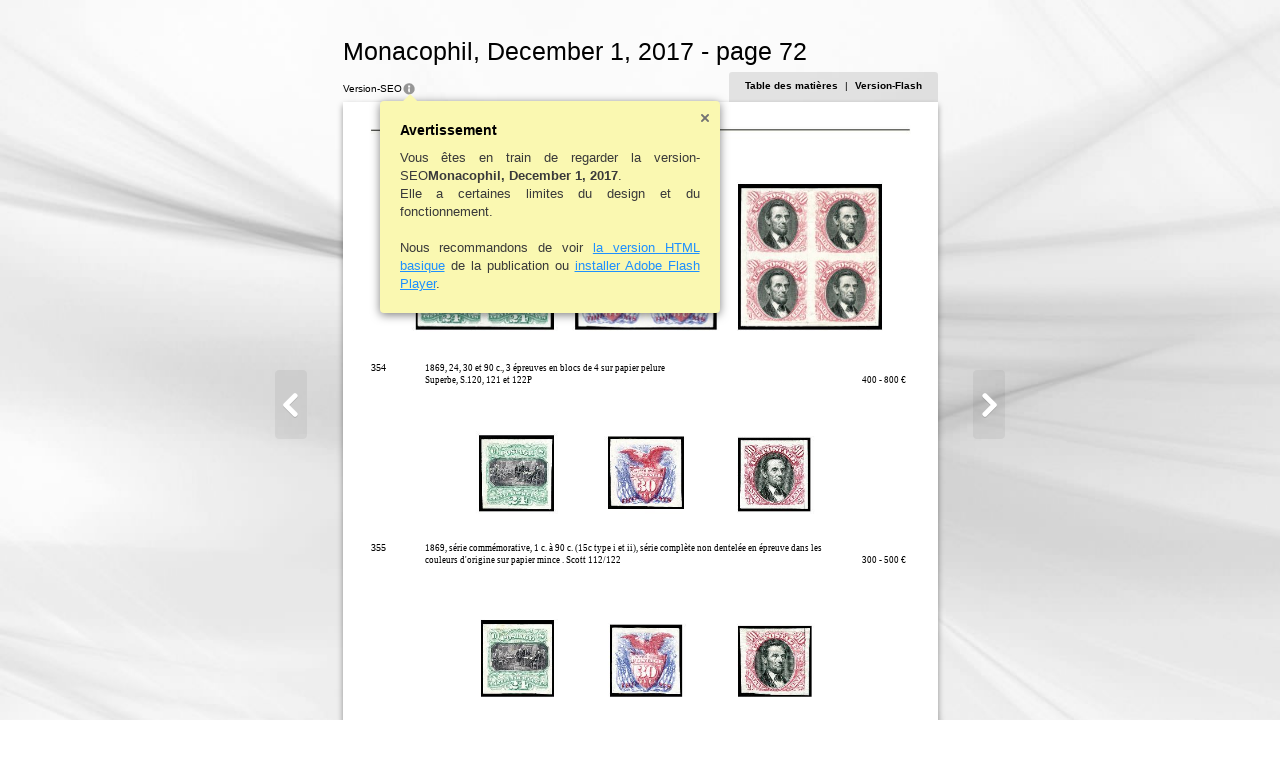

--- FILE ---
content_type: text/html; charset=utf-8
request_url: https://www.boule-auctions.com/wp-content/uploads/flipperbook/Monacophil2017/Monacophil2017/assets/basic-html/page72.html
body_size: 2104
content:
<!DOCTYPE html SYSTEM "about:legacy-compat">
<html xmlns="http://www.w3.org/1999/xhtml">
  <head>
    <meta http-equiv="Content-Type" content="text/html; charset=utf-8" />
    <meta name="description" content="Monacophil, December 1, 2017" />
    <meta name="keywords" content="Boul, e, Vent, aux, enchères, -, 1, r, décembre, 2017, 354, 1869,, 24,, 30, et, 90, c.,, 3, épreuves, en, blocs, de, 4, sur, papier, pelure, Superbe,, S.120,, 121, 122P, 400, 800, €, 355, série, commémorative,, c., à, (15c, type, i, ii),, complète, non, dentelée, épreuve, dans, les, couleurs, d'origine, mince, ., Scott, 112/122, 300, 500, 356, i),, mince., Scott.112/122, 200" />
    <title>Monacophil, December 1, 2017</title>
    <link href="style/fonts.css" type="text/css" rel="stylesheet" />
    <link href="style/style.css" type="text/css" rel="stylesheet" />
    <script>
          CURRENT_PAGE = "72";
        </script>
            <script type="text/javascript" src="javascript/detect.js"></script>
		  <script type="text/javascript" src="javascript/init.js"></script>
      <script type="text/javascript" src="javascript/properties.js"></script>
      <script type="text/javascript" src="javascript/seo.js"></script>
<!--[if IE]>      
  <style type="text/css">
    .areaLink{
       filter:progid:DXImageTransform.Microsoft.Alpha(opacity=0);}  
    .areaLink:hover {
       filter:progid:DXImageTransform.Microsoft.Alpha(opacity=50);} 
    
  </style>
<![endif]--></head>
  <body>
           <div id="bodyBg" class="bodyBg"></div>
<div id="navigation" class="navigation">
      <a id="LeftToolText" class="leftTool" href="page71.html" title="71"><img src="./style/sliderleft.png" style="width: 32px; height: 69px; padding: 10px; float: left;" alt=""></a>
      <a id="RightToolText" class="rightTool" href="page73.html" title="73"><img src="./style/sliderright.png" style="width: 32px; height: 69px; padding: 10px; float: left;" alt=""></a>
    </div>
    <div id="Book" class="divCenter" style="width : 595px;">
      <h1>Monacophil, December 1, 2017 - page 72</h1>
      <div id="Page" class="divPage" style="height :765px; background-color:#FFFFFF;">
             <img alt="" src="../common/page-substrates/page0072.jpg" style="width: 100%; height: 100%;">
<div class="div_items" style="top : 22px; left : 280px; width : 36px; height : 12px; z-index : 0;">
          <span class="font1 fontPosition" style="opacity:1;">Boul e</span>
        </div>
        <div class="div_items" style="top : 731px; left : 177px; width : 137px; height : 12px; z-index : 0;">
          <span class="font1 fontPosition" style="opacity:1;">Vent e aux enchères - 1</span>
        </div>
        <div class="div_items" style="top : 732px; left : 315px; width : 8px; height : 8px; z-index : 0;">
          <span class="font2 fontPosition" style="opacity:1;">e r</span>
        </div>
        <div class="div_items" style="top : 731px; left : 328px; width : 90px; height : 12px; z-index : 0;">
          <span class="font1 fontPosition" style="opacity:1;">décembre 2017</span>
        </div>
        <div class="div_items" style="top : 258px; left : 28px; width : 15px; height : 15px; z-index : 0;">
          <span class="font3 fontPosition" style="opacity:1;">354</span>
        </div>
        <div class="div_items" style="top : 258px; left : 82px; width : 254px; height : 15px; z-index : 0;">
          <span class="font3 fontPosition" style="opacity:1;">1869, 24, 30 et 90 c., 3 épreuves en blocs de 4 sur papier pelure</span>
        </div>
        <div class="div_items" style="top : 270px; left : 82px; width : 114px; height : 15px; z-index : 0;">
          <span class="font3 fontPosition" style="opacity:1;">Superbe, S.120, 121 et 122P</span>
        </div>
        <div class="div_items" style="top : 270px; left : 519px; width : 46px; height : 15px; z-index : 0;">
          <span class="font3 fontPosition" style="opacity:1;">400 - 800 €</span>
        </div>
        <div class="div_items" style="top : 438px; left : 28px; width : 15px; height : 15px; z-index : 0;">
          <span class="font3 fontPosition" style="opacity:1;">355</span>
        </div>
        <div class="div_items" style="top : 438px; left : 82px; width : 398px; height : 15px; z-index : 0;">
          <span class="font3 fontPosition" style="opacity:1;">1869, série commémorative, 1 c. à 90 c. (15c type i et ii), série complète non dentelée en épreuve dans les</span>
        </div>
        <div class="div_items" style="top : 450px; left : 82px; width : 204px; height : 15px; z-index : 0;">
          <span class="font3 fontPosition" style="opacity:1;">couleurs d'origine sur papier mince . Scott 112/122</span>
        </div>
        <div class="div_items" style="top : 450px; left : 519px; width : 46px; height : 15px; z-index : 0;">
          <span class="font3 fontPosition" style="opacity:1;">300 - 500 €</span>
        </div>
        <div class="div_items" style="top : 630px; left : 28px; width : 15px; height : 15px; z-index : 0;">
          <span class="font3 fontPosition" style="opacity:1;">356</span>
        </div>
        <div class="div_items" style="top : 630px; left : 82px; width : 406px; height : 15px; z-index : 0;">
          <span class="font3 fontPosition" style="opacity:1;">1869, série commémorative, 1 c. à 90 c. (15c type i), série complète non dentelée en épreuve dans les</span>
        </div>
        <div class="div_items" style="top : 642px; left : 82px; width : 201px; height : 15px; z-index : 0;">
          <span class="font3 fontPosition" style="opacity:1;">couleurs d'origine sur papier mince. Scott.112/122</span>
        </div>
        <div class="div_items" style="top : 642px; left : 519px; width : 46px; height : 15px; z-index : 0;">
          <span class="font3 fontPosition" style="opacity:1;">200 - 300 €</span>
        </div>
        <div id="PageMenu" class="box">
           <div id="boxVersion" class="boxVersion fontVersion">
		        SEO Version
		        <div style="position: relative; top:0px; left:0px; overflow: hidden;">
			        <img src="./style/info.png" style="width: 14px; height:14px; cursor: pointer; position: relative; top: 4px; left:0px;" onclick="javascript:about.action();" alt=""> 
			        <div class="balloon" id="infoBalloon">
				        <div class="arrow"></div>
				        <a href="javascript:about.action();" class="closeButton" title="Close"></a>
				        <h2>Warning.</h2>
				        <p>You are currently viewing the SEO version of <b>!text</b>.<br>It has a number of design and functionality limitations.</p>
				        <br>
				        <p>We recommend viewing the <a href="../../../index.html">Flash version</a> or the <a href="index.html">basic HTML version</a> of this publication.</p>
			        </div>
		        </div>		
		        </div>
<div id="boxMenu" class="menu fontMenu">
            <a id="tocLink" href="toc.html">
                Table of Contents
              </a>
            <span class="fontMenuPadding">|</span>
            <a id="fullVersionLink" href="../../../index.html">
                Flash Version
              </a>
          </div>
        </div>
      </div>
      <div style="overflow: hidden;">
        <span id="addNavigationLeft" class="addNavigationLeft">
          <a href="page1.html" target="_self" title="1">1</a>...,<a href="page62.html" target="_self" title="62">62</a>,<a href="page63.html" target="_self" title="63">63</a>,<a href="page64.html" target="_self" title="64">64</a>,<a href="page65.html" target="_self" title="65">65</a>,<a href="page66.html" target="_self" title="66">66</a>,<a href="page67.html" target="_self" title="67">67</a>,<a href="page68.html" target="_self" title="68">68</a>,<a href="page69.html" target="_self" title="69">69</a>,<a href="page70.html" target="_self" title="70">70</a>,<a href="page71.html" target="_self" title="71">71</a>
        </span>
        <span id="addNavigationRight" class="addNavigationRight">
          <a href="page73.html" target="_self" title="73">73</a>,<a href="page74.html" target="_self" title="74">74</a>,<a href="page75.html" target="_self" title="75">75</a>,<a href="page76.html" target="_self" title="76">76</a>,<a href="page77.html" target="_self" title="77">77</a>,<a href="page78.html" target="_self" title="78">78</a>,<a href="page79.html" target="_self" title="79">79</a>,<a href="page80.html" target="_self" title="80">80</a>,<a href="page81.html" target="_self" title="81">81</a>,<a href="page82.html" target="_self" title="82">82</a>,...<a href="page228.html" target="_self" title="228">228</a>
        </span>
      </div>
      <div id="Copiright" class="copy">
        <a target="_blank" href="flipbook.html">Powered by FlippingBook</a>
      </div>
    </div>
  <script defer src="https://static.cloudflareinsights.com/beacon.min.js/vcd15cbe7772f49c399c6a5babf22c1241717689176015" integrity="sha512-ZpsOmlRQV6y907TI0dKBHq9Md29nnaEIPlkf84rnaERnq6zvWvPUqr2ft8M1aS28oN72PdrCzSjY4U6VaAw1EQ==" data-cf-beacon='{"version":"2024.11.0","token":"a9f402cb62d147c5a11345a8bafcb59b","r":1,"server_timing":{"name":{"cfCacheStatus":true,"cfEdge":true,"cfExtPri":true,"cfL4":true,"cfOrigin":true,"cfSpeedBrain":true},"location_startswith":null}}' crossorigin="anonymous"></script>
</body>
</html>

--- FILE ---
content_type: text/css
request_url: https://www.boule-auctions.com/wp-content/uploads/flipperbook/Monacophil2017/Monacophil2017/assets/basic-html/style/fonts.css
body_size: 732
content:

        .font1 {
        font-size: 9px;
        font-family: "CopperplateGothic";
        color: #000000 ;
        opacity: 1 ;
        }
        .font1 a {
        text-decoration: none;
        color: #000000;
        }
        .font1 a:hover {
        text-decoration: none;
        background-color: rgba(117,134,156,0.5);
        }
        .font1 a:visited {
        color: #900060;
        }
      
        .font2 {
        font-size: 5.4px;
        font-family: "CopperplateGothic";
        color: #000000 ;
        opacity: 1 ;
        }
        .font2 a {
        text-decoration: none;
        color: #000000;
        }
        .font2 a:hover {
        text-decoration: none;
        background-color: rgba(117,134,156,0.5);
        }
        .font2 a:visited {
        color: #900060;
        }
      
        .font3 {
        font-size: 10px;
        font-family: "TimesNewRomanPSMT";
        color: #000000 ;
        opacity: 1 ;
        }
        .font3 a {
        text-decoration: none;
        color: #000000;
        }
        .font3 a:hover {
        text-decoration: none;
        background-color: rgba(117,134,156,0.5);
        }
        .font3 a:visited {
        color: #900060;
        }
      
        .font4 {
        font-size: 12px;
        font-family: "TimesNewRomanPS";
        color: #000000 ;
        opacity: 1 ;
        }
        .font4 a {
        text-decoration: none;
        color: #000000;
        }
        .font4 a:hover {
        text-decoration: none;
        background-color: rgba(117,134,156,0.5);
        }
        .font4 a:visited {
        color: #900060;
        }
      
        .font5 {
        font-size: 9px;
        font-family: "TimesNewRomanPS";
        color: #000000 ;
        opacity: 1 ;
        }
        .font5 a {
        text-decoration: none;
        color: #000000;
        }
        .font5 a:hover {
        text-decoration: none;
        background-color: rgba(117,134,156,0.5);
        }
        .font5 a:visited {
        color: #900060;
        }
      
        .font6 {
        font-size: 10px;
        font-family: "TimesNewRomanPS";
        color: #000000 ;
        opacity: 1 ;
        }
        .font6 a {
        text-decoration: none;
        color: #000000;
        }
        .font6 a:hover {
        text-decoration: none;
        background-color: rgba(117,134,156,0.5);
        }
        .font6 a:visited {
        color: #900060;
        }
      
        .font7 {
        font-size: 24px;
        font-family: "PalatinoLinotype";
        color: #6E1009 ;
        opacity: 1 ;
        }
        .font7 a {
        text-decoration: none;
        color: #6E1009;
        }
        .font7 a:hover {
        text-decoration: none;
        background-color: rgba(117,134,156,0.5);
        }
        .font7 a:visited {
        color: #900060;
        }
      
        .font8 {
        font-size: 10px;
        font-family: "PalatinoLinotype";
        color: #6E1009 ;
        opacity: 1 ;
        }
        .font8 a {
        text-decoration: none;
        color: #6E1009;
        }
        .font8 a:hover {
        text-decoration: none;
        background-color: rgba(117,134,156,0.5);
        }
        .font8 a:visited {
        color: #900060;
        }
      
        .font9 {
        font-size: 18px;
        font-family: "Garamond";
        color: #6E1009 ;
        opacity: 1 ;
        }
        .font9 a {
        text-decoration: none;
        color: #6E1009;
        }
        .font9 a:hover {
        text-decoration: none;
        background-color: rgba(117,134,156,0.5);
        }
        .font9 a:visited {
        color: #900060;
        }
      
        .font10 {
        font-size: 9px;
        font-family: "TimesNewRomanPSMT";
        color: #000000 ;
        opacity: 1 ;
        }
        .font10 a {
        text-decoration: none;
        color: #000000;
        }
        .font10 a:hover {
        text-decoration: none;
        background-color: rgba(117,134,156,0.5);
        }
        .font10 a:visited {
        color: #900060;
        }
      
        .font11 {
        font-size: 5.4px;
        font-family: "TimesNewRomanPSMT";
        color: #000000 ;
        opacity: 1 ;
        }
        .font11 a {
        text-decoration: none;
        color: #000000;
        }
        .font11 a:hover {
        text-decoration: none;
        background-color: rgba(117,134,156,0.5);
        }
        .font11 a:visited {
        color: #900060;
        }
      
        .font12 {
        font-size: 12px;
        font-family: "CopperplateGothic";
        color: #000000 ;
        opacity: 1 ;
        }
        .font12 a {
        text-decoration: none;
        color: #000000;
        }
        .font12 a:hover {
        text-decoration: none;
        background-color: rgba(117,134,156,0.5);
        }
        .font12 a:visited {
        color: #900060;
        }
      
        .font13 {
        font-size: 16px;
        font-family: "PalatinoLinotype";
        color: #FFFFFF ;
        opacity: 1 ;
        }
        .font13 a {
        text-decoration: none;
        color: #FFFFFF;
        }
        .font13 a:hover {
        text-decoration: none;
        background-color: rgba(117,134,156,0.5);
        }
        .font13 a:visited {
        color: #900060;
        }
      
        .font14 {
        font-size: 12px;
        font-family: "PalatinoLinotype";
        color: #FFFFFF ;
        opacity: 1 ;
        }
        .font14 a {
        text-decoration: none;
        color: #FFFFFF;
        }
        .font14 a:hover {
        text-decoration: none;
        background-color: rgba(117,134,156,0.5);
        }
        .font14 a:visited {
        color: #900060;
        }
      
        .font15 {
        font-size: 14px;
        font-family: "PalatinoLinotype";
        color: #FFFFFF ;
        opacity: 1 ;
        }
        .font15 a {
        text-decoration: none;
        color: #FFFFFF;
        }
        .font15 a:hover {
        text-decoration: none;
        background-color: rgba(117,134,156,0.5);
        }
        .font15 a:visited {
        color: #900060;
        }
      
        .font16 {
        font-size: 10.5px;
        font-family: "PalatinoLinotype";
        color: #FFFFFF ;
        opacity: 1 ;
        }
        .font16 a {
        text-decoration: none;
        color: #FFFFFF;
        }
        .font16 a:hover {
        text-decoration: none;
        background-color: rgba(117,134,156,0.5);
        }
        .font16 a:visited {
        color: #900060;
        }
      
        .font17 {
        font-size: 9px;
        font-family: "PalatinoLinotype";
        color: #FFFFFF ;
        opacity: 1 ;
        }
        .font17 a {
        text-decoration: none;
        color: #FFFFFF;
        }
        .font17 a:hover {
        text-decoration: none;
        background-color: rgba(117,134,156,0.5);
        }
        .font17 a:visited {
        color: #900060;
        }
      
        .font18 {
        font-size: 7.5px;
        font-family: "TimesNewRomanPS";
        color: #000000 ;
        opacity: 1 ;
        }
        .font18 a {
        text-decoration: none;
        color: #000000;
        }
        .font18 a:hover {
        text-decoration: none;
        background-color: rgba(117,134,156,0.5);
        }
        .font18 a:visited {
        color: #900060;
        }
      
        .font19 {
        font-size: 7.5px;
        font-family: "TimesNewRomanPSMT";
        color: #000000 ;
        opacity: 1 ;
        }
        .font19 a {
        text-decoration: none;
        color: #000000;
        }
        .font19 a:hover {
        text-decoration: none;
        background-color: rgba(117,134,156,0.5);
        }
        .font19 a:visited {
        color: #900060;
        }
      
        .font20 {
        font-size: 6.8px;
        font-family: "TimesNewRomanPS";
        color: #000000 ;
        opacity: 1 ;
        }
        .font20 a {
        text-decoration: none;
        color: #000000;
        }
        .font20 a:hover {
        text-decoration: none;
        background-color: rgba(117,134,156,0.5);
        }
        .font20 a:visited {
        color: #900060;
        }
      
        .font21 {
        font-size: 6.8px;
        font-family: "TimesNewRomanPSMT";
        color: #000000 ;
        opacity: 1 ;
        }
        .font21 a {
        text-decoration: none;
        color: #000000;
        }
        .font21 a:hover {
        text-decoration: none;
        background-color: rgba(117,134,156,0.5);
        }
        .font21 a:visited {
        color: #900060;
        }
      
        .font22 {
        font-size: 16px;
        font-family: "TimesNewRomanPS";
        color: #000000 ;
        opacity: 1 ;
        }
        .font22 a {
        text-decoration: none;
        color: #000000;
        }
        .font22 a:hover {
        text-decoration: none;
        background-color: rgba(117,134,156,0.5);
        }
        .font22 a:visited {
        color: #900060;
        }
      
        .font23 {
        font-size: 5.4px;
        font-family: "TimesNewRomanPS";
        color: #000000 ;
        opacity: 1 ;
        }
        .font23 a {
        text-decoration: none;
        color: #000000;
        }
        .font23 a:hover {
        text-decoration: none;
        background-color: rgba(117,134,156,0.5);
        }
        .font23 a:visited {
        color: #900060;
        }
      
        .font24 {
        font-size: 7px;
        font-family: "TimesNewRomanPSMT";
        color: #000000 ;
        opacity: 1 ;
        }
        .font24 a {
        text-decoration: none;
        color: #000000;
        }
        .font24 a:hover {
        text-decoration: none;
        background-color: rgba(117,134,156,0.5);
        }
        .font24 a:visited {
        color: #900060;
        }
      
        .font25 {
        font-size: 9px;
        font-family: "PalatinoLinotype";
        color: #000000 ;
        opacity: 1 ;
        }
        .font25 a {
        text-decoration: none;
        color: #000000;
        }
        .font25 a:hover {
        text-decoration: none;
        background-color: rgba(117,134,156,0.5);
        }
        .font25 a:visited {
        color: #900060;
        }
      
        .font26 {
        font-size: 40px;
        font-family: "TimesNewRomanPS";
        color: #000000 ;
        opacity: 1 ;
        }
        .font26 a {
        text-decoration: none;
        color: #000000;
        }
        .font26 a:hover {
        text-decoration: none;
        background-color: rgba(117,134,156,0.5);
        }
        .font26 a:visited {
        color: #900060;
        }
      
        .font27 {
        font-size: 14px;
        font-family: "TimesNewRomanPS";
        color: #000000 ;
        opacity: 1 ;
        }
        .font27 a {
        text-decoration: none;
        color: #000000;
        }
        .font27 a:hover {
        text-decoration: none;
        background-color: rgba(117,134,156,0.5);
        }
        .font27 a:visited {
        color: #900060;
        }
      
        .font28 {
        font-size: 12px;
        font-family: "Garamond";
        color: #000000 ;
        opacity: 1 ;
        }
        .font28 a {
        text-decoration: none;
        color: #000000;
        }
        .font28 a:hover {
        text-decoration: none;
        background-color: rgba(117,134,156,0.5);
        }
        .font28 a:visited {
        color: #900060;
        }
      
        .font29 {
        font-size: 9px;
        font-family: "Garamond";
        color: #000000 ;
        opacity: 1 ;
        }
        .font29 a {
        text-decoration: none;
        color: #000000;
        }
        .font29 a:hover {
        text-decoration: none;
        background-color: rgba(117,134,156,0.5);
        }
        .font29 a:visited {
        color: #900060;
        }
      
        .font30 {
        font-size: 12px;
        font-family: "Garamond";
        color: #133797 ;
        opacity: 1 ;
        }
        .font30 a {
        text-decoration: none;
        color: #133797;
        }
        .font30 a:hover {
        text-decoration: none;
        background-color: rgba(117,134,156,0.5);
        }
        .font30 a:visited {
        color: #900060;
        }
      
        .font31 {
        font-size: 14px;
        font-family: "CopperplateGothic";
        color: #000000 ;
        opacity: 1 ;
        }
        .font31 a {
        text-decoration: none;
        color: #000000;
        }
        .font31 a:hover {
        text-decoration: none;
        background-color: rgba(117,134,156,0.5);
        }
        .font31 a:visited {
        color: #900060;
        }
      
        .font32 {
        font-size: 10.5px;
        font-family: "CopperplateGothic";
        color: #000000 ;
        opacity: 1 ;
        }
        .font32 a {
        text-decoration: none;
        color: #000000;
        }
        .font32 a:hover {
        text-decoration: none;
        background-color: rgba(117,134,156,0.5);
        }
        .font32 a:visited {
        color: #900060;
        }
      
        .font33 {
        font-size: 12px;
        font-family: "Arial";
        color: #000000 ;
        opacity: 1 ;
        }
        .font33 a {
        text-decoration: none;
        color: #000000;
        }
        .font33 a:hover {
        text-decoration: none;
        background-color: rgba(117,134,156,0.5);
        }
        .font33 a:visited {
        color: #900060;
        }
      
        .font34 {
        font-size: 12px;
        font-family: "ArialMT";
        color: #000000 ;
        opacity: 1 ;
        }
        .font34 a {
        text-decoration: none;
        color: #000000;
        }
        .font34 a:hover {
        text-decoration: none;
        background-color: rgba(117,134,156,0.5);
        }
        .font34 a:visited {
        color: #900060;
        }
      
        .font35 {
        font-size: 12px;
        font-family: "ArialMT";
        color: #133797 ;
        opacity: 1 ;
        }
        .font35 a {
        text-decoration: none;
        color: #133797;
        }
        .font35 a:hover {
        text-decoration: none;
        background-color: rgba(117,134,156,0.5);
        }
        .font35 a:visited {
        color: #900060;
        }
      
        .font36 {
        font-size: 7.2px;
        font-family: "ArialMT";
        color: #000000 ;
        opacity: 1 ;
        }
        .font36 a {
        text-decoration: none;
        color: #000000;
        }
        .font36 a:hover {
        text-decoration: none;
        background-color: rgba(117,134,156,0.5);
        }
        .font36 a:visited {
        color: #900060;
        }
      
        .font37 {
        font-size: 9px;
        font-family: "ArialMT";
        color: #133797 ;
        opacity: 1 ;
        }
        .font37 a {
        text-decoration: none;
        color: #133797;
        }
        .font37 a:hover {
        text-decoration: none;
        background-color: rgba(117,134,156,0.5);
        }
        .font37 a:visited {
        color: #900060;
        }
      
        .font38 {
        font-size: 12px;
        font-family: "Arial";
        color: #133797 ;
        opacity: 1 ;
        }
        .font38 a {
        text-decoration: none;
        color: #133797;
        }
        .font38 a:hover {
        text-decoration: none;
        background-color: rgba(117,134,156,0.5);
        }
        .font38 a:visited {
        color: #900060;
        }
      
        .font39 {
        font-size: 7px;
        font-family: "Wingdings";
        color: #000000 ;
        opacity: 1 ;
        }
        .font39 a {
        text-decoration: none;
        color: #000000;
        }
        .font39 a:hover {
        text-decoration: none;
        background-color: rgba(117,134,156,0.5);
        }
        .font39 a:visited {
        color: #900060;
        }
      
        .font40 {
        font-size: 7px;
        font-family: "TimesNewRomanPS";
        color: #000000 ;
        opacity: 1 ;
        }
        .font40 a {
        text-decoration: none;
        color: #000000;
        }
        .font40 a:hover {
        text-decoration: none;
        background-color: rgba(117,134,156,0.5);
        }
        .font40 a:visited {
        color: #900060;
        }
      
        .font41 {
        font-size: 14px;
        font-family: "TimesNewRomanPSMT";
        color: #000000 ;
        opacity: 1 ;
        }
        .font41 a {
        text-decoration: none;
        color: #000000;
        }
        .font41 a:hover {
        text-decoration: none;
        background-color: rgba(117,134,156,0.5);
        }
        .font41 a:visited {
        color: #900060;
        }
      
        .font42 {
        font-size: 10.5px;
        font-family: "TimesNewRomanPSMT";
        color: #000000 ;
        opacity: 1 ;
        }
        .font42 a {
        text-decoration: none;
        color: #000000;
        }
        .font42 a:hover {
        text-decoration: none;
        background-color: rgba(117,134,156,0.5);
        }
        .font42 a:visited {
        color: #900060;
        }
      
        .font43 {
        font-size: 6.3px;
        font-family: "TimesNewRomanPSMT";
        color: #000000 ;
        opacity: 1 ;
        }
        .font43 a {
        text-decoration: none;
        color: #000000;
        }
        .font43 a:hover {
        text-decoration: none;
        background-color: rgba(117,134,156,0.5);
        }
        .font43 a:visited {
        color: #900060;
        }
      
        .font44 {
        font-size: 10.5px;
        font-family: "TimesNewRomanPS";
        color: #000000 ;
        opacity: 1 ;
        }
        .font44 a {
        text-decoration: none;
        color: #000000;
        }
        .font44 a:hover {
        text-decoration: none;
        background-color: rgba(117,134,156,0.5);
        }
        .font44 a:visited {
        color: #900060;
        }
      
        .font45 {
        font-size: 6px;
        font-family: "TimesNewRomanPSMT";
        color: #000000 ;
        opacity: 1 ;
        }
        .font45 a {
        text-decoration: none;
        color: #000000;
        }
        .font45 a:hover {
        text-decoration: none;
        background-color: rgba(117,134,156,0.5);
        }
        .font45 a:visited {
        color: #900060;
        }
      
        .font46 {
        font-size: 10px;
        font-family: "CopperplateGothic";
        color: #000000 ;
        opacity: 1 ;
        }
        .font46 a {
        text-decoration: none;
        color: #000000;
        }
        .font46 a:hover {
        text-decoration: none;
        background-color: rgba(117,134,156,0.5);
        }
        .font46 a:visited {
        color: #900060;
        }
      
        .font47 {
        font-size: 10px;
        font-family: "TimesNewRomanPSMT";
        color: #133797 ;
        opacity: 1 ;
        }
        .font47 a {
        text-decoration: none;
        color: #133797;
        }
        .font47 a:hover {
        text-decoration: none;
        background-color: rgba(117,134,156,0.5);
        }
        .font47 a:visited {
        color: #900060;
        }
      
        .font48 {
        font-size: 10px;
        font-family: "TimesNewRomanPS";
        color: #133797 ;
        opacity: 1 ;
        }
        .font48 a {
        text-decoration: none;
        color: #133797;
        }
        .font48 a:hover {
        text-decoration: none;
        background-color: rgba(117,134,156,0.5);
        }
        .font48 a:visited {
        color: #900060;
        }
      
        .font49 {
        font-size: 48px;
        font-family: "TimesNewRomanPS";
        color: #FFFFFF ;
        opacity: 1 ;
        }
        .font49 a {
        text-decoration: none;
        color: #FFFFFF;
        }
        .font49 a:hover {
        text-decoration: none;
        background-color: rgba(117,134,156,0.5);
        }
        .font49 a:visited {
        color: #900060;
        }
      
        .font50 {
        font-size: 14px;
        font-family: "TimesNewRomanPS";
        color: #FFFFFF ;
        opacity: 1 ;
        }
        .font50 a {
        text-decoration: none;
        color: #FFFFFF;
        }
        .font50 a:hover {
        text-decoration: none;
        background-color: rgba(117,134,156,0.5);
        }
        .font50 a:visited {
        color: #900060;
        }
      
        .font51 {
        font-size: 24px;
        font-family: "PalatinoLinotype";
        color: #FFFFFF ;
        opacity: 1 ;
        }
        .font51 a {
        text-decoration: none;
        color: #FFFFFF;
        }
        .font51 a:hover {
        text-decoration: none;
        background-color: rgba(117,134,156,0.5);
        }
        .font51 a:visited {
        color: #900060;
        }
      
        .font52 {
        font-size: 18px;
        font-family: "PalatinoLinotype";
        color: #FFFFFF ;
        opacity: 1 ;
        }
        .font52 a {
        text-decoration: none;
        color: #FFFFFF;
        }
        .font52 a:hover {
        text-decoration: none;
        background-color: rgba(117,134,156,0.5);
        }
        .font52 a:visited {
        color: #900060;
        }
      
        .font53 {
        font-size: 6.3px;
        font-family: "PalatinoLinotype";
        color: #FFFFFF ;
        opacity: 1 ;
        }
        .font53 a {
        text-decoration: none;
        color: #FFFFFF;
        }
        .font53 a:hover {
        text-decoration: none;
        background-color: rgba(117,134,156,0.5);
        }
        .font53 a:visited {
        color: #900060;
        }
      
        .font54 {
        font-size: 6px;
        font-family: "TimesNewRomanPS";
        color: #000000 ;
        opacity: 1 ;
        }
        .font54 a {
        text-decoration: none;
        color: #000000;
        }
        .font54 a:hover {
        text-decoration: none;
        background-color: rgba(117,134,156,0.5);
        }
        .font54 a:visited {
        color: #900060;
        }
      
        .font55 {
        font-size: 10px;
        font-family: "PalatinoLinotype";
        color: #FFFFFF ;
        opacity: 1 ;
        }
        .font55 a {
        text-decoration: none;
        color: #FFFFFF;
        }
        .font55 a:hover {
        text-decoration: none;
        background-color: rgba(117,134,156,0.5);
        }
        .font55 a:visited {
        color: #900060;
        }
      
        .font56 {
        font-size: 7.5px;
        font-family: "PalatinoLinotype";
        color: #FFFFFF ;
        opacity: 1 ;
        }
        .font56 a {
        text-decoration: none;
        color: #FFFFFF;
        }
        .font56 a:hover {
        text-decoration: none;
        background-color: rgba(117,134,156,0.5);
        }
        .font56 a:visited {
        color: #900060;
        }
      
        .font57 {
        font-size: 11.6px;
        font-family: "HelveticaNeue";
        color: #FFFFFF ;
        opacity: 0 ;
        }
        .font57 a {
        text-decoration: none;
        color: #FFFFFF;
        }
        .font57 a:hover {
        text-decoration: none;
        background-color: rgba(117,134,156,0.5);
        }
        .font57 a:visited {
        color: #900060;
        }
      
        .font58 {
        font-size: 12.1px;
        font-family: "HelveticaNeue";
        color: #FFFFFF ;
        opacity: 0 ;
        }
        .font58 a {
        text-decoration: none;
        color: #FFFFFF;
        }
        .font58 a:hover {
        text-decoration: none;
        background-color: rgba(117,134,156,0.5);
        }
        .font58 a:visited {
        color: #900060;
        }
      
        .font59 {
        font-size: 7.1px;
        font-family: "HelveticaNeue";
        color: #FFFFFF ;
        opacity: 0 ;
        }
        .font59 a {
        text-decoration: none;
        color: #FFFFFF;
        }
        .font59 a:hover {
        text-decoration: none;
        background-color: rgba(117,134,156,0.5);
        }
        .font59 a:visited {
        color: #900060;
        }
      
        .font60 {
        font-size: 65.4px;
        font-family: "BosisStd";
        color: #FFFFFF ;
        opacity: 0 ;
        }
        .font60 a {
        text-decoration: none;
        color: #FFFFFF;
        }
        .font60 a:hover {
        text-decoration: none;
        background-color: rgba(117,134,156,0.5);
        }
        .font60 a:visited {
        color: #900060;
        }
      
        .font61 {
        font-size: 31.0px;
        font-family: "Garamond";
        color: #FFFFFF ;
        opacity: 0 ;
        }
        .font61 a {
        text-decoration: none;
        color: #FFFFFF;
        }
        .font61 a:hover {
        text-decoration: none;
        background-color: rgba(117,134,156,0.5);
        }
        .font61 a:visited {
        color: #900060;
        }
      
        .font62 {
        font-size: 22.4px;
        font-family: "Garamond";
        color: #FFFFFF ;
        opacity: 0 ;
        }
        .font62 a {
        text-decoration: none;
        color: #FFFFFF;
        }
        .font62 a:hover {
        text-decoration: none;
        background-color: rgba(117,134,156,0.5);
        }
        .font62 a:visited {
        color: #900060;
        }
      
        .font63 {
        font-size: 20.1px;
        font-family: "PoorRichard";
        color: #FFFFFF ;
        opacity: 0 ;
        }
        .font63 a {
        text-decoration: none;
        color: #FFFFFF;
        }
        .font63 a:hover {
        text-decoration: none;
        background-color: rgba(117,134,156,0.5);
        }
        .font63 a:visited {
        color: #900060;
        }
      
        .font64 {
        font-size: 15.8px;
        font-family: "PoorRichard";
        color: #FFFFFF ;
        opacity: 0 ;
        }
        .font64 a {
        text-decoration: none;
        color: #FFFFFF;
        }
        .font64 a:hover {
        text-decoration: none;
        background-color: rgba(117,134,156,0.5);
        }
        .font64 a:visited {
        color: #900060;
        }
      
        .font65 {
        font-size: 12px;
        font-family: "PalatinoLinotype";
        color: #000000 ;
        opacity: 1 ;
        }
        .font65 a {
        text-decoration: none;
        color: #000000;
        }
        .font65 a:hover {
        text-decoration: none;
        background-color: rgba(117,134,156,0.5);
        }
        .font65 a:visited {
        color: #900060;
        }
      
        .font66 {
        font-size: 22px;
        font-family: "PalatinoLinotype";
        color: #000000 ;
        opacity: 1 ;
        }
        .font66 a {
        text-decoration: none;
        color: #000000;
        }
        .font66 a:hover {
        text-decoration: none;
        background-color: rgba(117,134,156,0.5);
        }
        .font66 a:visited {
        color: #900060;
        }
      
        .font67 {
        font-size: 7.2px;
        font-family: "PalatinoLinotype";
        color: #000000 ;
        opacity: 1 ;
        }
        .font67 a {
        text-decoration: none;
        color: #000000;
        }
        .font67 a:hover {
        text-decoration: none;
        background-color: rgba(117,134,156,0.5);
        }
        .font67 a:visited {
        color: #900060;
        }
      

--- FILE ---
content_type: text/css
request_url: https://www.boule-auctions.com/wp-content/uploads/flipperbook/Monacophil2017/Monacophil2017/assets/basic-html/style/style.css
body_size: 1531
content:

    /**************Reset block*****************/
    html, body, div, span, applet, object, iframe,
    h1, h2, h3, h4, h5, h6, p, blockquote, pre,
    a, abbr, acronym, address, big, cite, code,
    del, dfn, em, font, img, ins, kbd, q, s, samp,
    small, strike, sub, sup, tt, var,
    dl, dt, dd, ol, ul, li,
    fieldset, form, label, legend,
    table, caption, tbody, tfoot, thead, tr, th, td {
    margin: 0;
    padding: 0;
    border: 0;
    outline: 0;
    font-weight: inherit;
    font-style: inherit;
    font-size: 100%;
    font-family: inherit;
    vertical-align: baseline;
    }
    :focus {
    outline: 0;
    }

    table {
    border-collapse: separate;
    border-spacing: 0;
    }
    caption, th, td {
    text-align: left;
    font-weight: normal;
    }
    blockquote:before, blockquote:after,
    q:before, q:after {
    content: "";
    }
    blockquote, q {
    quotes: "" "";
    }

    .underliane a:hover {
    text-decoration: underline;
    }


    .divCenter{
    margin: 0 auto;
    padding: 10px;
    text-align: left;
    min-width: 300px;
    }

    .box{
    width: 100%;
    height: 30px;
    position: absolute;
    top: -30px;
    left: 0px;
    display: inline-block;
    }

    .boxVersion{
    padding: 6px 0;
    text-align: left;
    display: inline-block;
    }
    .fontMenuPadding{
    padding: 0px 4px;
    }

    /************** Balloon *********************/
    .balloon {
    background: #faf8b1;

    border-radius: 4px;
    -moz-border-radius: 4px;
    -webkit-border-radius: 4px;
    padding: 20px 20px;
    font-size: 13px;
    width: 300px;
    text-align: justify;
    color: #3a3a3a;

    position: absolute;
    top: 30px;
    left: -22px;
    z-index: 2;
    display: none;

    -webkit-box-shadow: 0px 2px 4px rgba(0,0,0,.5);
    -moz-box-shadow: 0px 2px 4px rgba(0,0,0,.5);
    box-shadow: 0px 2px 10px rgba(0,0,0,.5);

    transition-duration: 500ms;
    -webkit-transition-duration: 500ms;
    -moz-transition-duration: 500ms;
    -o-transition-duration: 500ms;

    }

    .balloon .arrow {
    width: 0;
    height: 0;
    display: block;

    border-width: 10px;
    border-color: transparent  transparent #faf8b1 transparent ;
    border-style: solid;

    position: absolute;
    top: -17px;
    left: 20px;
    }

    .balloon .closeButton {
    display:block;
    width:14px;
    height:14px;
    text-decoration:none;
    cursor:pointer;
    background:url(./about_close.png);
    position:absolute;
    top:10px;
    right:8px;
    left:auto;
    bottom:auto;
    float:right;
    }

    .balloon .closeButton:hover {
    background:url(./about_close_hover.png);
    }

    .balloon h2 {
    font-size: 14px;
    font-weight: bold;
    padding: 0px 30px 10px 0;
    overflow: hidden;

    }
    .balloon a{
    color: #1e90ff;
    text-decoration: underline;
    }

    .balloon p{
    font-size: 13px;
    overflow: hidden;
    }


    /***********************************/


    .navigation{
    z-index: 1000;
    position: fixed;
    top: 50%;
    left: 10%;
    width: 80%;
    overflow: hidden;
    }

    .tool{
    overflow: hidden;
    display: block;
    }

    .leftTool{
    float: left;

    }
    .rightTool{
    float: right;
    }
    .locked{
    display: none;
    }

    .divPage{
    margin-top: 30px;
    position: relative;
    display: block;
    overflow:visible;
    background: #ffffff;
    -webkit-box-shadow: 0px 3px 6px rgba(0,0,0,.4);
    -moz-box-shadow: 0px 3px 6px rgba(0,0,0,.4);
    box-shadow: 0px 3px 6px rgba(0,0,0,.4);
    }

    .div_items      {margin: 0px; padding: 0px; position: absolute; overflow: hidden;}

    
    body{
    font: normal normal normal 12px/18px Helvetica Neue, Helvetica, Arial, Verdana, sans-serif;
    padding: 0px;
    margin: 0px;
    background-color: #78828C;
    background:  url(../../flash/image/inner_bg.jpg) no-repeat 100% 100%;
      background-size: cover;
    
    }

    .bodyBg{
    z-index: -1;
    position: fixed;
    top: 0px;
    left: 0px;
    width: 100%;
    height: 100%;
    background:
      url(../../flash/image/inner_bg.jpg);
      background-size: cover;
    
    }
    
  
h1 {
	font-size:25px;
	font-family: Helvetica, sans-serif, Arial, "Lucida Sans";
	color: #000000;
  width: 100%;
	padding: 30px 0 10px 0;
	line-height: 22px;
	text-align: left;
}

h1 a{
	color: #000000;
	text-decoration: none;
}
  
    .copy{
    color: #000000;
    font-size: 10px;
    font-family: Helvetica, sans-serif, Arial, "Lucida Sans";
    width: 100%;
    line-height: 22px;
    text-align: center;
    }
    .copy a{
    color: #000000;
    text-decoration: none;
    }
    .copy a:hover{
    color: #000000;
    text-decoration: underline;
    }
  
.fontVersion {
    font-size:10px; 
    font-family: Helvetica, sans-serif, Arial, "Lucida Sans";
    color: #000000;
}
  
    .menu{
    padding: 5px 16px;
    height: 20px;
    position: absolute;
    text-align: center;
    white-space:nowrap;
    top: 0px;
    right: 0px;
    border-radius: 3px 3px 0 0;
    background: url(seoBg.png) repeat;
    }

    .fontMenu {
    float: right;
    font-size:10px;
    font-family:Helvetica, sans-serif, Arial, "Lucida Sans";
    color: #000000;
}
.fontMenu a{
    color: #000000;
    font-weight: bold;
    text-decoration: none;
}
  
.addNavigationRight{
	color: #000000;
    font-size: 10px;
    font-family: Helvetica, sans-serif, Arial, "Lucida Sans";
    line-height: 22px;
    text-align: right;
    float: right;
    }
    .addNavigationRight a{
    color: #000000;
	text-decoration: none;
}
.addNavigationRight a:hover{
	color: #000000;
	text-decoration: underline;
}

.addNavigationLeft{
	color: #000000;
    font-size: 10px;
    font-family: Helvetica, sans-serif, Arial, "Lucida Sans";
    text-align: left;
    float: left;
    }
    .addNavigationLeft a{
    color: #000000;
	text-decoration: none;
}
.addNavigationLeft a:hover{
	color: #000000;
	text-decoration: underline;
}


.fontPosition {
white-space: nowrap;
border: 0px solid blue;
position: absolute;
top: 0px;
    left: 0px; overflow: visible;
}
  
.areaLink{
    background:#75869C;
    opacity: 0;
}
.areaLink:hover {
  opacity:0.5;
}
  
    /* TOC */
    h2 {
    font-size:17px;
    font-family:Helvetica, sans-serif, Arial, "Lucida Sans";
    color:#000000;
    text-align: left;
    padding: 30px 40px 0px 40px;
    }


    .bold{
    font-weight: bold;
    }

    .fontPageName{
    padding: 0 15px 0px 0;
    font-size:12px;
    font-family:Helvetica, sans-serif, Arial, "Lucida Sans";
    color:#3780c1;
    background: #ffffff;
    word-wrap: break-word;
    border: 0px solid red;
    }

    .fontPageName:hover {text-decoration: underline;}

    .fontPageNum {
    padding: 5px 0 0 0;
    font-size:12px;
    font-family:Helvetica, sans-serif, Arial, "Lucida Sans";
    color:#5e6166;
    background: #ffffff;
    height: 100%;
    vertical-align: bottom;
    display: table-cell;
    float: right;
    border: 0px solid green;
    }
    .fontPageNum:hover {text-decoration: underline;}

    table {
    width: 100%;
    position: relative;
    top: 10px;
    left: 0px;
    }

    .tdName{
    word-wrap: break-word;
    text-align: left;
    vertical-align: bottom;
    overflow: hidden;
    table-layout: fixed;
    }

    .tdNum{
    vertical-align: bottom;
    width: 40px;
    text-align: right;
    background: #ffffff;
    }

    ul{
    padding: 10px 40px 20px 40px;
    display: block;
    }

    ul.children{
    padding: 10px 0px 0px 0px;
    display: block;
    }

    li {
    margin: 3px 0 0 0;
    list-style-type: none;
    border-bottom: 1px dotted silver;
    list-style-position: outside;
    }

    li a {
    color:#3780c1;
    text-decoration: none;
    }

    li a:hover{
    text-decoration: underline;
    }

    li.children {
    margin: 3px 0 0 0;
    list-style-type: none;
    border-bottom: 0px dotted silver;
    list-style-position: outside;
    }


    ul li ul {}
    ul li ul li {
    margin: 3px 0 0 20px;
    }

    ul li ul li ul {}
    ul li ul li ul li{
    margin: 3px 0 0 40px;
    }

    ul li ul li ul li ul {}
    ul li ul li ul li ul li{
    margin: 3px 0 0 60px;
    }

    .about{
    padding: 40px 70px;
    display: block;
    overflow: hidden;
    min-height: 400px;
    min-width: 300px;
    background: #ffffff;
    text-align: left;
    -webkit-box-shadow: 0px 3px 6px rgba(0,0,0,.4);
    -moz-box-shadow: 0px 3px 6px rgba(0,0,0,.4);
    box-shadow: 0px 3px 6px rgba(0,0,0,.4);
    }

    @media only screen and (min-height: 600px) {
    .about{margin:60px auto;}
    }
    @media only screen and  (max-height: 599px) {
    .about{margin:auto;}
    }
    @media only screen and (min-width: 800px) {
    .about{width: 600px;}
    }
    @media only screen and  (max-width: 799px) {
    .about{width: 400px;}
    }

    .about h3{
    font-size:25px;
    font-family: Arial, Helvetica, sans-serif,  "Lucida Sans";
    color: #aaa;
    width: 100%;
    padding: 20px 0;
    line-height: 22px;
    text-align: left;
    }
    .about span{
    font-size:14px;
    font-family: Arial, Helvetica, sans-serif,  "Lucida Sans";
    color: #000;
    width: 100%;
    line-height: 24px;
    padding: 20px 0;
    display: block;
    }


  

--- FILE ---
content_type: text/javascript
request_url: https://www.boule-auctions.com/wp-content/uploads/flipperbook/Monacophil2017/Monacophil2017/assets/basic-html/javascript/detect.js
body_size: 27
content:
var browser={name:"",prefix:"",isIE:!1,versionIE:"",supportHTML5:!0,isFlash:!1,detect:function(){browser.checkFlash();var b=navigator.userAgent.toLowerCase().match(/(opera|ie|firefox|chrome|version)[\s\/:]([\w\d\.]+)?.*?(safari|version[\s\/:]([\w\d\.]+)|$)/)||[null,"unknown",0];browser.name="version"==b[1]?b[3]:b[1];switch(browser.name){case "safari":browser.prefix="Webkit";break;case "firefox":browser.prefix="Moz";break;case "opera":browser.prefix="O";break;case "ie":browser.prefix="ms";browser.isIE=
!0;if(document.all&&!document.querySelector)browser.supportHTML5=!1,browser.versionIE=7;if(document.all&&document.querySelector&&!document.getElementsByClassName)browser.supportHTML5=!1,browser.versionIE=8;if(document.all&&document.querySelector&&document.getElementsByClassName&&!window.atob)browser.versionIE=9;if(document.all&&document.querySelector&&document.getElementsByClassName&&window.atob)browser.versionIE=10,browser.prefix="ms";break;case "chrome":browser.prefix="Webkit";break;case "unknown":browser.prefix=
"webkit"}},checkFlash:function(){var b=0,a=null;if("undefined"!=typeof navigator.plugins&&"object"==typeof navigator.plugins["Shockwave Flash"]){if((a=navigator.plugins["Shockwave Flash"].description)&&!("undefined"!=typeof navigator.mimeTypes&&navigator.mimeTypes["application/x-shockwave-flash"]&&!navigator.mimeTypes["application/x-shockwave-flash"].enabledPlugin))a=a.replace(/^.*\s+(\S+\s+\S+$)/,"$1"),b=parseInt(a.replace(/^(.*)\..*$/,"$1"),10)}else if("undefined"!=typeof window.ActiveXObject)try{var c=
new ActiveXObject("ShockwaveFlash.ShockwaveFlash");if(c&&(a=c.GetVariable("$version")))a=a.split(" ")[1].split(","),b=parseInt(a[0],10)}catch(d){}if(0!=b)browser.isFlash=!0},setEvent:function(b,a,c){browser.supportHTML5?b.addEventListener(a,c,!1):b.attachEvent("on"+a,c,!1)}};browser.detect();


--- FILE ---
content_type: text/javascript
request_url: https://www.boule-auctions.com/wp-content/uploads/flipperbook/Monacophil2017/Monacophil2017/assets/basic-html/locals/fr/textlang.js
body_size: 951
content:
LOCALS = {"FULL_VERSION":"Version-Flash","BASIC_VERSION":"Version HTML basique","SEO_VERSION":"Version-SEO","PAGE":"Page","CLOSE_BUTTON":"Fermer","TOC_TITLE":"Table des matières","TOC_PAGE":"p.","DOWNLOAD_TITLE":"Télécharger","DOWNLOAD_FILE":"Fichier","DOWNLOAD_PAGE":"Page courante","DOWNLOAD_PUBLICATION":"Publication","SIZE_B":"byte","SIZE_KB":"Kb","SIZE_MB":"Mb","SIZE_GB":"Gb","THUMBNAILS_TITLE":"Vignettes","SEARCH_TITLE":"Rechercher par un mot-clé","SEARCH_MATCHES":"coïncidences","SEARCH_FIND":"Trouver","SEARCH_RESULTS":"Résultats de la recherche","SEARCH_NO_MATCHES":"Aucun résultat trouvé","SEARCH_TEXT":"Texte de la recherche","ZOOM_IN":"Zoom avant","ZOOM_OUT":"Zoom arrière","SHARE_TUMBLR":"Tumblr","SHARE_EMAIL":"Envoyer par e-mail","POWERED_BY":"élaboré","BASIC_INFO_TITLE":"Version HTML basique de {0}","NOTIFICATION_TITLE":"","CART_DEMO_CHECKOUT_TITLE":"Digital Catalog Example","BASIC_INFO_TEXT":"Elle a certaines limites du design, mais représente le contenue de la version complète.","BASIC_INFO_RECOMMENDATION1":"Nous recommandons de voir {0}version-Flash{1} de la publication.","SEO_INFO_TEXT":"Vous êtes en train de regarder la version-SEO{0}.{1}Elle a certaines limites du design et du fonctionnement.","SEO_INFO_RECOMMENDATION2":"Pour voir la version complète, veuillez {0}mettre à jour votre IE{1} et installer {2}Adobe Flash Player{3}.","SEO_INFO_RECOMMENDATION3":"Nous recommandons de voir  {0}la version HTML basique{1} de la publication ou  {2}installer Adobe Flash Player{3}.","BASIC_INFO_RECOMMENDATION2":"Nous recommandons d\u0027installer {0}Adobe Flash Player{1}.","SEO_INFO_TITLE":"Avertissement","SEO_INFO_RECOMMENDATION1":"Nous recommandons de voir  {0}la version-Flash{1} ou {2}la version HTML basique{3} de la publication.","CART_DEMO_CHECKOUT_CONTENT":"Thank you for taking interest in our digital catalog demonstration!\u003cbr\u003e\u003ca href=\u0027{0}\u0027\u003eLearn how to create your own E-Commerce publication\u003c/a\u003e","ABOUT_TITLE":"A propos de la publication","DIGITAL CATALOG":"du catalogue numérique","NOTIFICATION_TEXT":"Pour rendre le visionnage de {0} beaucoup plus agréable nous vous conseillons d’installer Adobe Flash Player. Son installation va prendre juste quelques minutes. Au cas où des erreurs surviennent  lors de l’installation, veuillez contacter votre Administrateur.","DIGITAL MAGAZINE":"du magazine numérique","PRESENTATION":"de la présentation","FLIP BOOK":"du livre numérique","PHOTO GALLERY":"de la galerie photo","CART_ITEM":"article","CART_ITEMS":"Articles","CART_TOTAL":"Le prix total","CART_SHOW":"Voir le panier","CART_EMPTY":"Votre panier est vide","CART_DETAILS":"Préciser auprès du vendeur","SHARE_GOOGLE":"Sur Google+","SHARE_VK":"Sur VK","SHARE_TWITTER":"Twitter","SHARE_MYSPACE":"MySpace","SHARE_FACEBOOK":"Facebook","SHARE_LINKEDIN":"LinkedIn","SHARE_BLOGGER":"Blogger","SERVER_ERROR":"Erreur du serveur","DELETE_BUTTON":"Supprimer","HIDE_BUTTON":"Cacher","SHOW_BUTTON":"Montrer","DETAILS_BUTTON":"Détails","CART_ADD_TITLE":"Ajouter au panier","CART_CHECKOUT_BUTTON":"Payer les achats","CART_PROCEED_BUTTON":"Payer les achats","CART_ADD_BUTTON":"Ajouter","CART_TITLE":"Panier des achats","CART_QTY":"Quantité","CART_QUANTITY":"Quantité","CART_PRICE":"Prix","PRODUCT_INFORMATION":"A propos du produit","VIEW_ON_WEBSITE_BUTTON":"Voir sur le site","DOWNLOAD_WIN":"Publication Offline pour Windows","DOWNLOAD_MAC":"Publication Offline pour Mac","CART_CLEAN_CONFIRMATION_TITLE":"Précaution!","CART_CLEAN_CONFIRMATION":"Voulez-vous vider le panier","CANCEL_BUTTON":"Annuler","CONFIRM_BUTTON":"Confirmer","OK_BUTTON":"OK","CART_ARTICLE":"Référence"}; localPending();

--- FILE ---
content_type: text/javascript
request_url: https://www.boule-auctions.com/wp-content/uploads/flipperbook/Monacophil2017/Monacophil2017/assets/basic-html/javascript/properties.js
body_size: 681
content:

    properties = {
    "isShare":"True",
    "isToc":"False",
    "isCopy":"False",
    "isThumbnail":"True",
    "isDownload":"True"
    }

    properties.isShare = (properties.isShare == "True");
    properties.isToc = (properties.isToc == "True");
    properties.isCopy = (properties.isCopy == "True");
    properties.isThumbnail = (properties.isThumbnail == "True");
    properties.isDownload = (properties.isDownload == "True");
    

    LANG = 'fr';
    LOCALS_FOLDER = 'locals';
    ASSETS_FOLDER = '../';
    DOWNLOAD_FOLDER = 'common/downloads';
    PAGES_CONTENT_FOLDER='../common/pages-content';
    TITLE = "Monacophil, December 1, 2017";
    COVER_SRC = "../flash/pages/page0001_s.jpg";
    SPREAD_SRC = "../flash/spread.html";
    FULL_SRC = "../../../index.html";
    LINK = "_blank";
    RTL = ("False" == "True");
    CID = [];
	
	PublicationTypeName = 'digital catalog';
	PublicationTypeUrl = '';

    shopProperties = {
    id: '',
    name: '',
    usePublicationCart: ('false' == "true"),
    hideZeroDecimals: ('false' == "true"),
    currency: {
    code: 'USD',
        name: 'US Dollar',
        symbol: '$',
        thousandsDelimiter: ' ',
        decimalSeparator: '.',
        placeSymbolAfterPrice: ("False" == "True"),
        accuracy: '2'
    },
    demoURL: 'http://flippingbook.com/help/publisher-2/docs/quick-start/ecommerce-integration/?src=demo',
    providers: {
    
        'PayPal':{
           
            'email': ''
        
                ,
            
            'method': 'POST'
        
                ,
            
            'sandbox': 'False'
        
        }

        }
    };

	properties.isECommerce = !(shopProperties.id == '');

    cartProperties = {
    publicationID :'670161a0bd0e3f87fa9c5790e98b7aed',
    scale:'',
    hasPriceTag :'True',
	hasProductNameOnTag :'True',
    onClickAction:'Window',

    circleColor:'#259C2B',
    circleRadius: 16,
    circleOrientation:'bottomright',
    basketColor: "#fff",
    basketEmptyImg:"./style/cart.png",
    basketEmptyFull:"./style/cart_down.png",
    priceTagColorAlpha:'0.8',
    priceTagColor:'255, 255, 255',
    priceTagFontColor:'#337F37'

    };

    

	if ( typeof CURRENT_PAGE === 'undefined'){
		var waitBasicJS = function(){
			if(typeof TRANSITION_TIME !== 'undefined'){
				var script = document.createElement('script');
				var head = document.getElementsByTagName("head")[0];
				var script = document.createElement('script');
				script.type = 'text/javascript';
				script.src = './javascript/init.js';
				head.appendChild(script);

				waitInitJS();
			}else{
				setTimeout(waitBasicJS, 100);
			}
		};

		var waitInitJS = function(){
			if(typeof quantityElem !== 'undefined'){

			}else{
				setTimeout(waitInitJS, 100);
			}
		};
    

		if(properties.isECommerce){

			var head = document.getElementsByTagName("head")[0];
			var link = document.createElement('link');
			link.type = "text/css";
			link.rel  = "stylesheet";
			link.href = "style/cart.css";
			head.appendChild(link);

			var waitProductJS = function(){
				if(typeof productsBD !== 'undefined'){
					var script = document.createElement('script');
					var head = document.getElementsByTagName("head")[0];
					var script = document.createElement('script');
					script.type = 'text/javascript';
					script.src = ASSETS_FOLDER +'common/ecommerce/cart.js';
					head.appendChild(script);

					waitCartJS();
				}else{
					setTimeout(waitProductJS, 100);
				}
			};

			var waitCartJS = function(){
				if(typeof Cart !== 'undefined'){
					var script = document.createElement('script');
					var head = document.getElementsByTagName("head")[0];
					var script = document.createElement('script');
					script.type = 'text/javascript';
					script.src = './javascript/ecommerce.js';
					head.appendChild(script);

					waitEcommerceJS();
				}else{
					setTimeout(waitCartJS, 100);
				}
			};

			var waitEcommerceJS = function(){
				if(typeof quantityElem !== 'undefined'){
					var script = document.createElement('script');
					var head = document.getElementsByTagName("head")[0];
					var script = document.createElement('script');
					script.type = 'text/javascript';
					script.src = './javascript/basic.js';
					head.appendChild(script);

					waitBasicJS();
				}else{
					setTimeout(waitEcommerceJS, 100);
				}
			};


			var script = document.createElement('script');
			var head = document.getElementsByTagName("head")[0];
			var script = document.createElement('script');
			script.type = 'text/javascript';
			script.src = ASSETS_FOLDER +'common/ecommerce/products.js';
			head.appendChild(script);

			waitProductJS();

		}else{
		  var script = document.createElement('script');
		  var head = document.getElementsByTagName("head")[0];
		  var script = document.createElement('script');
		  script.type = 'text/javascript';
		  script.src = './javascript/basic.js';
		  head.appendChild(script);

		  waitBasicJS();
		}
	}
